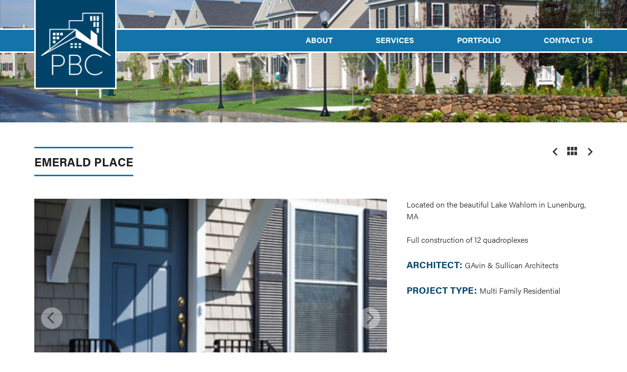

--- FILE ---
content_type: text/html; charset=UTF-8
request_url: http://www.performancebuilding.com/portfolio/emerald-place/
body_size: 5209
content:
<!DOCTYPE html>
<html lang="en-US">
<head>
<meta charset="UTF-8">
<meta name="viewport" content="width=device-width, initial-scale=1">
<link rel="profile" href="http://gmpg.org/xfn/11">
<link rel="pingback" href="http://www.performancebuilding.com/xmlrpc.php">

<!-- Load jQuery -->
<script src="https://ajax.googleapis.com/ajax/libs/jquery/2.1.4/jquery.min.js"></script>

<script src="https://use.typekit.net/vrh2uti.js"></script>
<script>try{Typekit.load({ async: true });}catch(e){}</script>


<title>Emerald Place &#8211; Performance Building</title>
<meta name='robots' content='max-image-preview:large' />
<link rel="alternate" type="application/rss+xml" title="Performance Building &raquo; Feed" href="http://www.performancebuilding.com/feed/" />
<link rel="alternate" type="application/rss+xml" title="Performance Building &raquo; Comments Feed" href="http://www.performancebuilding.com/comments/feed/" />
<script type="text/javascript">
window._wpemojiSettings = {"baseUrl":"https:\/\/s.w.org\/images\/core\/emoji\/14.0.0\/72x72\/","ext":".png","svgUrl":"https:\/\/s.w.org\/images\/core\/emoji\/14.0.0\/svg\/","svgExt":".svg","source":{"concatemoji":"http:\/\/www.performancebuilding.com\/wp-includes\/js\/wp-emoji-release.min.js?ver=6.1.9"}};
/*! This file is auto-generated */
!function(e,a,t){var n,r,o,i=a.createElement("canvas"),p=i.getContext&&i.getContext("2d");function s(e,t){var a=String.fromCharCode,e=(p.clearRect(0,0,i.width,i.height),p.fillText(a.apply(this,e),0,0),i.toDataURL());return p.clearRect(0,0,i.width,i.height),p.fillText(a.apply(this,t),0,0),e===i.toDataURL()}function c(e){var t=a.createElement("script");t.src=e,t.defer=t.type="text/javascript",a.getElementsByTagName("head")[0].appendChild(t)}for(o=Array("flag","emoji"),t.supports={everything:!0,everythingExceptFlag:!0},r=0;r<o.length;r++)t.supports[o[r]]=function(e){if(p&&p.fillText)switch(p.textBaseline="top",p.font="600 32px Arial",e){case"flag":return s([127987,65039,8205,9895,65039],[127987,65039,8203,9895,65039])?!1:!s([55356,56826,55356,56819],[55356,56826,8203,55356,56819])&&!s([55356,57332,56128,56423,56128,56418,56128,56421,56128,56430,56128,56423,56128,56447],[55356,57332,8203,56128,56423,8203,56128,56418,8203,56128,56421,8203,56128,56430,8203,56128,56423,8203,56128,56447]);case"emoji":return!s([129777,127995,8205,129778,127999],[129777,127995,8203,129778,127999])}return!1}(o[r]),t.supports.everything=t.supports.everything&&t.supports[o[r]],"flag"!==o[r]&&(t.supports.everythingExceptFlag=t.supports.everythingExceptFlag&&t.supports[o[r]]);t.supports.everythingExceptFlag=t.supports.everythingExceptFlag&&!t.supports.flag,t.DOMReady=!1,t.readyCallback=function(){t.DOMReady=!0},t.supports.everything||(n=function(){t.readyCallback()},a.addEventListener?(a.addEventListener("DOMContentLoaded",n,!1),e.addEventListener("load",n,!1)):(e.attachEvent("onload",n),a.attachEvent("onreadystatechange",function(){"complete"===a.readyState&&t.readyCallback()})),(e=t.source||{}).concatemoji?c(e.concatemoji):e.wpemoji&&e.twemoji&&(c(e.twemoji),c(e.wpemoji)))}(window,document,window._wpemojiSettings);
</script>
<style type="text/css">
img.wp-smiley,
img.emoji {
	display: inline !important;
	border: none !important;
	box-shadow: none !important;
	height: 1em !important;
	width: 1em !important;
	margin: 0 0.07em !important;
	vertical-align: -0.1em !important;
	background: none !important;
	padding: 0 !important;
}
</style>
	<link rel='stylesheet' id='wp-block-library-css' href='http://www.performancebuilding.com/wp-includes/css/dist/block-library/style.min.css?ver=6.1.9' type='text/css' media='all' />
<link rel='stylesheet' id='classic-theme-styles-css' href='http://www.performancebuilding.com/wp-includes/css/classic-themes.min.css?ver=1' type='text/css' media='all' />
<style id='global-styles-inline-css' type='text/css'>
body{--wp--preset--color--black: #000000;--wp--preset--color--cyan-bluish-gray: #abb8c3;--wp--preset--color--white: #ffffff;--wp--preset--color--pale-pink: #f78da7;--wp--preset--color--vivid-red: #cf2e2e;--wp--preset--color--luminous-vivid-orange: #ff6900;--wp--preset--color--luminous-vivid-amber: #fcb900;--wp--preset--color--light-green-cyan: #7bdcb5;--wp--preset--color--vivid-green-cyan: #00d084;--wp--preset--color--pale-cyan-blue: #8ed1fc;--wp--preset--color--vivid-cyan-blue: #0693e3;--wp--preset--color--vivid-purple: #9b51e0;--wp--preset--gradient--vivid-cyan-blue-to-vivid-purple: linear-gradient(135deg,rgba(6,147,227,1) 0%,rgb(155,81,224) 100%);--wp--preset--gradient--light-green-cyan-to-vivid-green-cyan: linear-gradient(135deg,rgb(122,220,180) 0%,rgb(0,208,130) 100%);--wp--preset--gradient--luminous-vivid-amber-to-luminous-vivid-orange: linear-gradient(135deg,rgba(252,185,0,1) 0%,rgba(255,105,0,1) 100%);--wp--preset--gradient--luminous-vivid-orange-to-vivid-red: linear-gradient(135deg,rgba(255,105,0,1) 0%,rgb(207,46,46) 100%);--wp--preset--gradient--very-light-gray-to-cyan-bluish-gray: linear-gradient(135deg,rgb(238,238,238) 0%,rgb(169,184,195) 100%);--wp--preset--gradient--cool-to-warm-spectrum: linear-gradient(135deg,rgb(74,234,220) 0%,rgb(151,120,209) 20%,rgb(207,42,186) 40%,rgb(238,44,130) 60%,rgb(251,105,98) 80%,rgb(254,248,76) 100%);--wp--preset--gradient--blush-light-purple: linear-gradient(135deg,rgb(255,206,236) 0%,rgb(152,150,240) 100%);--wp--preset--gradient--blush-bordeaux: linear-gradient(135deg,rgb(254,205,165) 0%,rgb(254,45,45) 50%,rgb(107,0,62) 100%);--wp--preset--gradient--luminous-dusk: linear-gradient(135deg,rgb(255,203,112) 0%,rgb(199,81,192) 50%,rgb(65,88,208) 100%);--wp--preset--gradient--pale-ocean: linear-gradient(135deg,rgb(255,245,203) 0%,rgb(182,227,212) 50%,rgb(51,167,181) 100%);--wp--preset--gradient--electric-grass: linear-gradient(135deg,rgb(202,248,128) 0%,rgb(113,206,126) 100%);--wp--preset--gradient--midnight: linear-gradient(135deg,rgb(2,3,129) 0%,rgb(40,116,252) 100%);--wp--preset--duotone--dark-grayscale: url('#wp-duotone-dark-grayscale');--wp--preset--duotone--grayscale: url('#wp-duotone-grayscale');--wp--preset--duotone--purple-yellow: url('#wp-duotone-purple-yellow');--wp--preset--duotone--blue-red: url('#wp-duotone-blue-red');--wp--preset--duotone--midnight: url('#wp-duotone-midnight');--wp--preset--duotone--magenta-yellow: url('#wp-duotone-magenta-yellow');--wp--preset--duotone--purple-green: url('#wp-duotone-purple-green');--wp--preset--duotone--blue-orange: url('#wp-duotone-blue-orange');--wp--preset--font-size--small: 13px;--wp--preset--font-size--medium: 20px;--wp--preset--font-size--large: 36px;--wp--preset--font-size--x-large: 42px;--wp--preset--spacing--20: 0.44rem;--wp--preset--spacing--30: 0.67rem;--wp--preset--spacing--40: 1rem;--wp--preset--spacing--50: 1.5rem;--wp--preset--spacing--60: 2.25rem;--wp--preset--spacing--70: 3.38rem;--wp--preset--spacing--80: 5.06rem;}:where(.is-layout-flex){gap: 0.5em;}body .is-layout-flow > .alignleft{float: left;margin-inline-start: 0;margin-inline-end: 2em;}body .is-layout-flow > .alignright{float: right;margin-inline-start: 2em;margin-inline-end: 0;}body .is-layout-flow > .aligncenter{margin-left: auto !important;margin-right: auto !important;}body .is-layout-constrained > .alignleft{float: left;margin-inline-start: 0;margin-inline-end: 2em;}body .is-layout-constrained > .alignright{float: right;margin-inline-start: 2em;margin-inline-end: 0;}body .is-layout-constrained > .aligncenter{margin-left: auto !important;margin-right: auto !important;}body .is-layout-constrained > :where(:not(.alignleft):not(.alignright):not(.alignfull)){max-width: var(--wp--style--global--content-size);margin-left: auto !important;margin-right: auto !important;}body .is-layout-constrained > .alignwide{max-width: var(--wp--style--global--wide-size);}body .is-layout-flex{display: flex;}body .is-layout-flex{flex-wrap: wrap;align-items: center;}body .is-layout-flex > *{margin: 0;}:where(.wp-block-columns.is-layout-flex){gap: 2em;}.has-black-color{color: var(--wp--preset--color--black) !important;}.has-cyan-bluish-gray-color{color: var(--wp--preset--color--cyan-bluish-gray) !important;}.has-white-color{color: var(--wp--preset--color--white) !important;}.has-pale-pink-color{color: var(--wp--preset--color--pale-pink) !important;}.has-vivid-red-color{color: var(--wp--preset--color--vivid-red) !important;}.has-luminous-vivid-orange-color{color: var(--wp--preset--color--luminous-vivid-orange) !important;}.has-luminous-vivid-amber-color{color: var(--wp--preset--color--luminous-vivid-amber) !important;}.has-light-green-cyan-color{color: var(--wp--preset--color--light-green-cyan) !important;}.has-vivid-green-cyan-color{color: var(--wp--preset--color--vivid-green-cyan) !important;}.has-pale-cyan-blue-color{color: var(--wp--preset--color--pale-cyan-blue) !important;}.has-vivid-cyan-blue-color{color: var(--wp--preset--color--vivid-cyan-blue) !important;}.has-vivid-purple-color{color: var(--wp--preset--color--vivid-purple) !important;}.has-black-background-color{background-color: var(--wp--preset--color--black) !important;}.has-cyan-bluish-gray-background-color{background-color: var(--wp--preset--color--cyan-bluish-gray) !important;}.has-white-background-color{background-color: var(--wp--preset--color--white) !important;}.has-pale-pink-background-color{background-color: var(--wp--preset--color--pale-pink) !important;}.has-vivid-red-background-color{background-color: var(--wp--preset--color--vivid-red) !important;}.has-luminous-vivid-orange-background-color{background-color: var(--wp--preset--color--luminous-vivid-orange) !important;}.has-luminous-vivid-amber-background-color{background-color: var(--wp--preset--color--luminous-vivid-amber) !important;}.has-light-green-cyan-background-color{background-color: var(--wp--preset--color--light-green-cyan) !important;}.has-vivid-green-cyan-background-color{background-color: var(--wp--preset--color--vivid-green-cyan) !important;}.has-pale-cyan-blue-background-color{background-color: var(--wp--preset--color--pale-cyan-blue) !important;}.has-vivid-cyan-blue-background-color{background-color: var(--wp--preset--color--vivid-cyan-blue) !important;}.has-vivid-purple-background-color{background-color: var(--wp--preset--color--vivid-purple) !important;}.has-black-border-color{border-color: var(--wp--preset--color--black) !important;}.has-cyan-bluish-gray-border-color{border-color: var(--wp--preset--color--cyan-bluish-gray) !important;}.has-white-border-color{border-color: var(--wp--preset--color--white) !important;}.has-pale-pink-border-color{border-color: var(--wp--preset--color--pale-pink) !important;}.has-vivid-red-border-color{border-color: var(--wp--preset--color--vivid-red) !important;}.has-luminous-vivid-orange-border-color{border-color: var(--wp--preset--color--luminous-vivid-orange) !important;}.has-luminous-vivid-amber-border-color{border-color: var(--wp--preset--color--luminous-vivid-amber) !important;}.has-light-green-cyan-border-color{border-color: var(--wp--preset--color--light-green-cyan) !important;}.has-vivid-green-cyan-border-color{border-color: var(--wp--preset--color--vivid-green-cyan) !important;}.has-pale-cyan-blue-border-color{border-color: var(--wp--preset--color--pale-cyan-blue) !important;}.has-vivid-cyan-blue-border-color{border-color: var(--wp--preset--color--vivid-cyan-blue) !important;}.has-vivid-purple-border-color{border-color: var(--wp--preset--color--vivid-purple) !important;}.has-vivid-cyan-blue-to-vivid-purple-gradient-background{background: var(--wp--preset--gradient--vivid-cyan-blue-to-vivid-purple) !important;}.has-light-green-cyan-to-vivid-green-cyan-gradient-background{background: var(--wp--preset--gradient--light-green-cyan-to-vivid-green-cyan) !important;}.has-luminous-vivid-amber-to-luminous-vivid-orange-gradient-background{background: var(--wp--preset--gradient--luminous-vivid-amber-to-luminous-vivid-orange) !important;}.has-luminous-vivid-orange-to-vivid-red-gradient-background{background: var(--wp--preset--gradient--luminous-vivid-orange-to-vivid-red) !important;}.has-very-light-gray-to-cyan-bluish-gray-gradient-background{background: var(--wp--preset--gradient--very-light-gray-to-cyan-bluish-gray) !important;}.has-cool-to-warm-spectrum-gradient-background{background: var(--wp--preset--gradient--cool-to-warm-spectrum) !important;}.has-blush-light-purple-gradient-background{background: var(--wp--preset--gradient--blush-light-purple) !important;}.has-blush-bordeaux-gradient-background{background: var(--wp--preset--gradient--blush-bordeaux) !important;}.has-luminous-dusk-gradient-background{background: var(--wp--preset--gradient--luminous-dusk) !important;}.has-pale-ocean-gradient-background{background: var(--wp--preset--gradient--pale-ocean) !important;}.has-electric-grass-gradient-background{background: var(--wp--preset--gradient--electric-grass) !important;}.has-midnight-gradient-background{background: var(--wp--preset--gradient--midnight) !important;}.has-small-font-size{font-size: var(--wp--preset--font-size--small) !important;}.has-medium-font-size{font-size: var(--wp--preset--font-size--medium) !important;}.has-large-font-size{font-size: var(--wp--preset--font-size--large) !important;}.has-x-large-font-size{font-size: var(--wp--preset--font-size--x-large) !important;}
.wp-block-navigation a:where(:not(.wp-element-button)){color: inherit;}
:where(.wp-block-columns.is-layout-flex){gap: 2em;}
.wp-block-pullquote{font-size: 1.5em;line-height: 1.6;}
</style>
<link rel='stylesheet' id='unionconstruction-style-css' href='http://www.performancebuilding.com/wp-content/themes/unionconstructionrevised/style.css?ver=6.1.9' type='text/css' media='all' />
<link rel='stylesheet' id='site-styles-css' href='http://www.performancebuilding.com/wp-content/themes/unionconstructionrevised/css/screen.css?ver=1.0' type='text/css' media='all' />
<script type='text/javascript' src='http://www.performancebuilding.com/wp-content/themes/unionconstructionrevised/js/fancybox/jquery.fancybox.pack.js?ver=1.0' id='fancybox-js'></script>
<script type='text/javascript' src='http://www.performancebuilding.com/wp-content/themes/unionconstructionrevised/js/swiperslider/swiper.min.js?ver=1.0' id='swiperslider-js'></script>
<script type='text/javascript' src='http://www.performancebuilding.com/wp-content/themes/unionconstructionrevised/js/slippry.min.js?ver=1.0' id='bx-js'></script>
<script type='text/javascript' src='http://www.performancebuilding.com/wp-content/themes/unionconstructionrevised/js/site.js?ver=1.0' id='sitejs-js'></script>
<link rel="https://api.w.org/" href="http://www.performancebuilding.com/wp-json/" /><link rel="EditURI" type="application/rsd+xml" title="RSD" href="http://www.performancebuilding.com/xmlrpc.php?rsd" />
<link rel="wlwmanifest" type="application/wlwmanifest+xml" href="http://www.performancebuilding.com/wp-includes/wlwmanifest.xml" />
<meta name="generator" content="WordPress 6.1.9" />
<link rel="canonical" href="http://www.performancebuilding.com/portfolio/emerald-place/" />
<link rel='shortlink' href='http://www.performancebuilding.com/?p=932' />
<link rel="alternate" type="application/json+oembed" href="http://www.performancebuilding.com/wp-json/oembed/1.0/embed?url=http%3A%2F%2Fwww.performancebuilding.com%2Fportfolio%2Femerald-place%2F" />
<link rel="alternate" type="text/xml+oembed" href="http://www.performancebuilding.com/wp-json/oembed/1.0/embed?url=http%3A%2F%2Fwww.performancebuilding.com%2Fportfolio%2Femerald-place%2F&#038;format=xml" />
</head>

<body class="portfolio-template-default single single-portfolio postid-932">
<div id="page" class="hfeed site">
	<a class="skip-link screen-reader-text" href="#content">Skip to content</a>

	<header id="masthead" class="site-header" role="banner" style="background-image:url('http://www.performancebuilding.com/wp-content/uploads/2019/04/rixon1.jpg');">

	<div id="mobile-menu-wrap">
		<div class="inner">
			<div id="close-menu">
				<span></span>
			</div>
			<div class="menu-main-menu-container"><ul id="primary-menu" class="menu"><li id="menu-item-891" class="menu-item menu-item-type-post_type menu-item-object-page menu-item-891"><a href="http://www.performancebuilding.com/about/">About</a></li>
<li id="menu-item-892" class="menu-item menu-item-type-post_type menu-item-object-page menu-item-892"><a href="http://www.performancebuilding.com/services/">Services</a></li>
<li id="menu-item-890" class="menu-item menu-item-type-post_type menu-item-object-page menu-item-890"><a href="http://www.performancebuilding.com/portfolio/">Portfolio</a></li>
<li id="menu-item-893" class="menu-item menu-item-type-post_type menu-item-object-page menu-item-893"><a href="http://www.performancebuilding.com/contact-us/">Contact Us</a></li>
</ul></div>		</div>
	</div>
		
		<div class="header-stripe"></div>

		<div class="wrapper">
			<div class="grid header-grid">
				<div class="grid__item desk--one-third lap--one-third">
					<div class="site-branding">
							<h1>
								<a href="http://www.performancebuilding.com/" rel="home">
									<div class="main-logo">
										<img src="http://www.performancebuilding.com/wp-content/uploads/2018/07/performancelogo_transparent-1.png" alt="">
									</div>
								</a>
							</h1>	
					</div><!-- .site-branding -->	
				</div>
				<div class="grid__item desk--two-thirds lap--two-thirds hide-mobile">
					<nav id="site-navigation" class="main-navigation" role="navigation">						
						<div class="menu-main-menu-container"><ul id="primary-menu" class="menu"><li class="menu-item menu-item-type-post_type menu-item-object-page menu-item-891"><a href="http://www.performancebuilding.com/about/">About</a></li>
<li class="menu-item menu-item-type-post_type menu-item-object-page menu-item-892"><a href="http://www.performancebuilding.com/services/">Services</a></li>
<li class="menu-item menu-item-type-post_type menu-item-object-page menu-item-890"><a href="http://www.performancebuilding.com/portfolio/">Portfolio</a></li>
<li class="menu-item menu-item-type-post_type menu-item-object-page menu-item-893"><a href="http://www.performancebuilding.com/contact-us/">Contact Us</a></li>
</ul></div>					</nav><!-- #site-navigation -->
				</div>
				<div id="menu-launch" class="grid__item one-whole menu-launch-wrapper show-mobile">
					<span>MENU</span>
				</div>
			</div>
		</div>
	
	</header><!-- #masthead -->

	<div id="content" class="site-content">


<div class="wrapper">
  <div class="grid--full">

    <div class="grid__item one-whole">
      <header class="entry-header">
        <h1 class="entry-title">Emerald Place</h1>        <div class="project-controls">
          
	<nav class="navigation post-navigation" aria-label="Post navigation">
		<h2 class="screen-reader-text">Post navigation</h2>
		<div class="nav-links"><div class="nav-previous"><a href="http://www.performancebuilding.com/portfolio/brookley-condo-project/" rel="prev"><</a></div><div class="nav-next"><a href="http://www.performancebuilding.com/portfolio/maverick-street-condominiums/" rel="next">></a></div></div>
	</nav>          <a href="/portfolio/" class="project-grid"></a>
        </div>
      </header><!-- .entry-header -->      
    </div>
    
    <div class="grid__item desk--two-thirds lap--two-thirds project-imgs">
      <div id="primary" class="content-area">
        <main id="main" class="site-main" role="main">
        
        <ul id="thumbnails">

        <li style="background-image:url('http://www.performancebuilding.com/wp-content/uploads/2019/04/rixon5.jpg');">
          <img src="http://www.performancebuilding.com/wp-content/uploads/2018/07/large_blank.png" />
        </li>  


        <li style="background-image:url('http://www.performancebuilding.com/wp-content/uploads/2019/04/rixon4.jpg');">
          <img src="http://www.performancebuilding.com/wp-content/uploads/2018/07/large_blank.png" />
        </li>  


        <li style="background-image:url('http://www.performancebuilding.com/wp-content/uploads/2019/04/rixon2thumb.jpg');">
          <img src="http://www.performancebuilding.com/wp-content/uploads/2018/07/large_blank.png" />
        </li>  


        <li style="background-image:url('http://www.performancebuilding.com/wp-content/uploads/2019/04/garden7.jpg');">
          <img src="http://www.performancebuilding.com/wp-content/uploads/2018/07/large_blank.png" />
        </li>  


        <li style="background-image:url('http://www.performancebuilding.com/wp-content/uploads/2019/04/garden4.jpg');">
          <img src="http://www.performancebuilding.com/wp-content/uploads/2018/07/large_blank.png" />
        </li>  


        <li style="background-image:url('http://www.performancebuilding.com/wp-content/uploads/2019/04/garden3.jpg');">
          <img src="http://www.performancebuilding.com/wp-content/uploads/2018/07/large_blank.png" />
        </li>  


        <li style="background-image:url('http://www.performancebuilding.com/wp-content/uploads/2019/04/garden2.jpg');">
          <img src="http://www.performancebuilding.com/wp-content/uploads/2018/07/large_blank.png" />
        </li>  


        <li style="background-image:url('http://www.performancebuilding.com/wp-content/uploads/2019/04/rixon17.jpg');">
          <img src="http://www.performancebuilding.com/wp-content/uploads/2018/07/large_blank.png" />
        </li>  


        <li style="background-image:url('http://www.performancebuilding.com/wp-content/uploads/2019/04/garden1.jpg');">
          <img src="http://www.performancebuilding.com/wp-content/uploads/2018/07/large_blank.png" />
        </li>  


        <li style="background-image:url('http://www.performancebuilding.com/wp-content/uploads/2019/04/rixon14.jpg');">
          <img src="http://www.performancebuilding.com/wp-content/uploads/2018/07/large_blank.png" />
        </li>  


        <li style="background-image:url('http://www.performancebuilding.com/wp-content/uploads/2019/04/rixon13.jpg');">
          <img src="http://www.performancebuilding.com/wp-content/uploads/2018/07/large_blank.png" />
        </li>  

        
 </ul>

        <div class="thumb-box">
        <ul class="thumbs">
        <li>
        <a data-slide="1" href="#1" style="background-image:url('http://www.performancebuilding.com/wp-content/uploads/2019/04/rixon5.jpg');">
          <img src="http://www.performancebuilding.com/wp-content/uploads/2018/07/small_blank.png" />
        </a>
        </li>
        <li>
        <a data-slide="2" href="#2" style="background-image:url('http://www.performancebuilding.com/wp-content/uploads/2019/04/rixon4.jpg');">
          <img src="http://www.performancebuilding.com/wp-content/uploads/2018/07/small_blank.png" />
        </a>
        </li>
        <li>
        <a data-slide="3" href="#3" style="background-image:url('http://www.performancebuilding.com/wp-content/uploads/2019/04/rixon2thumb.jpg');">
          <img src="http://www.performancebuilding.com/wp-content/uploads/2018/07/small_blank.png" />
        </a>
        </li>
        <li>
        <a data-slide="4" href="#4" style="background-image:url('http://www.performancebuilding.com/wp-content/uploads/2019/04/garden7.jpg');">
          <img src="http://www.performancebuilding.com/wp-content/uploads/2018/07/small_blank.png" />
        </a>
        </li>
        <li>
        <a data-slide="5" href="#5" style="background-image:url('http://www.performancebuilding.com/wp-content/uploads/2019/04/garden4.jpg');">
          <img src="http://www.performancebuilding.com/wp-content/uploads/2018/07/small_blank.png" />
        </a>
        </li>
        <li>
        <a data-slide="6" href="#6" style="background-image:url('http://www.performancebuilding.com/wp-content/uploads/2019/04/garden3.jpg');">
          <img src="http://www.performancebuilding.com/wp-content/uploads/2018/07/small_blank.png" />
        </a>
        </li>
        <li>
        <a data-slide="7" href="#7" style="background-image:url('http://www.performancebuilding.com/wp-content/uploads/2019/04/garden2.jpg');">
          <img src="http://www.performancebuilding.com/wp-content/uploads/2018/07/small_blank.png" />
        </a>
        </li>
        <li>
        <a data-slide="8" href="#8" style="background-image:url('http://www.performancebuilding.com/wp-content/uploads/2019/04/rixon17.jpg');">
          <img src="http://www.performancebuilding.com/wp-content/uploads/2018/07/small_blank.png" />
        </a>
        </li>
        <li>
        <a data-slide="9" href="#9" style="background-image:url('http://www.performancebuilding.com/wp-content/uploads/2019/04/garden1.jpg');">
          <img src="http://www.performancebuilding.com/wp-content/uploads/2018/07/small_blank.png" />
        </a>
        </li>
        <li>
        <a data-slide="10" href="#10" style="background-image:url('http://www.performancebuilding.com/wp-content/uploads/2019/04/rixon14.jpg');">
          <img src="http://www.performancebuilding.com/wp-content/uploads/2018/07/small_blank.png" />
        </a>
        </li>
        <li>
        <a data-slide="11" href="#11" style="background-image:url('http://www.performancebuilding.com/wp-content/uploads/2019/04/rixon13.jpg');">
          <img src="http://www.performancebuilding.com/wp-content/uploads/2018/07/small_blank.png" />
        </a>
        </li>
          
        </ul>
        </div>        

        </main><!-- #main -->
      </div><!-- #primary -->
    </div>

    <div class="grid__item desk--one-third lap--one-third project-text">
              <p>Located on the beautiful Lake Wahlom in Lunenburg, MA</p>
<p>Full construction of 12 quadroplexes</p>
            <div class="project-details">
                  <p><span>ARCHITECT: </span>GAvin & Sullican Architects</p>
                  
                  <p><span>Project Type: </span>Multi Family Residential</p>
                         
      </div>
    </div>
  
  </div>
</div>


	</div><!-- #content -->

	<footer id="colophon" class="site-footer" role="contentinfo">
		<div class="site-info">
			<div class="wrapper">
        <div class="grid">
          <div class="grid__item desk--one-half lap--one-half footer-left">
            © 2018 Performance Building Company, Inc.
          </div>
          <div class="grid__item desk--one-half lap--one-half footer-right">
            <a href="http://www.performancebuilding.com/contact-us/">Contact Us</a>
          </div>
        </div>   
      </div>
		</div><!-- .site-info -->
	</footer><!-- #colophon -->

</div><!-- #page -->

<script type='text/javascript' src='http://www.performancebuilding.com/wp-content/themes/unionconstructionrevised/js/navigation.js?ver=20120206' id='unionconstruction-navigation-js'></script>
<script type='text/javascript' src='http://www.performancebuilding.com/wp-content/themes/unionconstructionrevised/js/skip-link-focus-fix.js?ver=20130115' id='unionconstruction-skip-link-focus-fix-js'></script>


<!-- <div id="media-banner">
</div> -->


</body>
</html>


--- FILE ---
content_type: text/css
request_url: http://www.performancebuilding.com/wp-content/themes/unionconstructionrevised/css/screen.css?ver=1.0
body_size: 12037
content:
@charset "UTF-8";
/*------------------------------------*\
    $CSSWIZARDRY-GRIDS
\*------------------------------------*/
/**
 * CONTENTS
 * INTRODUCTION.........How the grid system works.
 * VARIABLES............Your settings.
 * MIXINS...............Library mixins.
 * GRID SETUP...........Build the grid structure.
 * WIDTHS...............Build our responsive widths around our breakpoints.
 * PUSH.................Push classes.
 * PULL.................Pull classes.
 */
/*
http://csswizardry.com/csswizardry-grids/
*/
/*------------------------------------*\
    $INTRODUCTION
\*------------------------------------*/
/**
 * csswizardry grids provides you with widths to suit a number of breakpoints
 * designed around devices of a size you specify. Out of the box, csswizardry
 * grids caters to the following types of device:
 *
 * palm     --  palm-based devices, like phones and small tablets
 * lap      --  lap-based devices, like iPads or laptops
 * portable --  all of the above
 * desk     --  stationary devices, like desktop computers
 * regular  --  any/all types of device
 *
 * These namespaces are then used in the library to give you the ability to
 * manipulate your layouts based around them, for example:
 *
   <div class="grid__item  one-whole  lap--one-half  desk--one-third">
 *
 * This would give you a grid item which is 100% width unless it is on a lap
 * device, at which point it become 50% wide, or it is on a desktop device, at
 * which point it becomes 33.333% width.
 *
 * csswizardry grids also has push and pull classes which allow you to nudge
 * grid items left and right by a defined amount. These follow the same naming
 * convention as above, but are prepended by either `push--` or `pull--`, for
 * example:
 *
   `class="grid__item  one-half  push--one-half"`
 *
 * This would give you a grid item which is 50% width and pushed over to the
 * right by 50%.
 *
 * All classes in csswizardry grids follow this patten, so you should fairly
 * quickly be able to piece together any combinations you can imagine, for
 * example:
 *
   `class="grid__item  one-whole  lap--one-half  desk--one-third  push--desk--one-third"`
 *
   `class="grid__item  one-quarter  palm--one-half  push--palm--one-half"`
 *
   `class="grid__item  palm--one-third  desk--five-twelfths"`
 */
/*------------------------------------*\
    $VARIABLES
\*------------------------------------*/
/**
 * If you are building a non-responsive site but would still like to use
 * csswizardry-grids, set this to ‘false’:
 */
/**
 * Is this build mobile first? Setting to ‘true’ means that all grids will be
 * 100% width if you do not apply a more specific class to them.
 */
/**
 * Set the spacing between your grid items.
 */
/**
 * Would you like Sass’ silent classes, or regular CSS classes?
 */
/**
 * Would you like push and pull classes enabled?
 */
/**
 * Using `inline-block` means that the grid items need their whitespace removing
 * in order for them to work correctly. Set the following to true if you are
 * going to achieve this by manually removing/commenting out any whitespace in
 * your HTML yourself.
 *
 * Setting this to false invokes a hack which cannot always be guaranteed,
 * please see the following for more detail:
 *
 * github.com/csswizardry/csswizardry-grids/commit/744d4b23c9d2b77d605b5991e54a397df72e0688
 * github.com/csswizardry/inuit.css/issues/170#issuecomment-14859371
 */
/**
 * Define your breakpoints. The first value is the prefix that shall be used for
 * your classes (e.g. `.palm--one-half`), the second value is the media query
 * that the breakpoint fires at.
 */
/**
 * Define which namespaced breakpoints you would like to generate for each of
 * widths, push and pull. This is handy if you only need pull on, say, desk, or
 * you only need a new width breakpoint at mobile sizes. It allows you to only
 * compile as much CSS as you need. All are turned on by default, but you can
 * add and remove breakpoints at will.
 *
 * Push and pull shall only be used if `$push` and/or `$pull` and `$responsive`
 * have been set to ‘true’.
 */
/**
 * You do not need to edit anything from this line onward; csswizardry-grids is
 * good to go. Happy griddin’!
 */
/*------------------------------------*\
    $MIXINS
\*------------------------------------*/
/**
 * These mixins are for the library to use only, you should not need to modify
 * them at all.
 *
 * Enclose a block of code with a media query as named in `$breakpoints`.
 */
/**
 * Drop relative positioning into silent classes which can’t take advantage of
 * the `[class*="push--"]` and `[class*="pull--"]` selectors.
 */
/*------------------------------------*\
    $GRID SETUP
\*------------------------------------*/
/**
 * 1. Allow the grid system to be used on lists.
 * 2. Remove any margins and paddings that might affect the grid system.
 * 3. Apply a negative `margin-left` to negate the columns’ gutters.
 */
.grid {
  list-style: none;
  /* [1] */
  margin: 0;
  /* [2] */
  padding: 0;
  /* [2] */
  margin-left: -24px;
  /* [3] */
  letter-spacing: -0.31em;
}

/* Opera hack */
.opera:-o-prefocus,
.grid {
  word-spacing: -0.43em;
}

/**
 * 1. Cause columns to stack side-by-side.
 * 2. Space columns apart.
 * 3. Align columns to the tops of each other.
 * 4. Full-width unless told to behave otherwise.
 * 5. Required to combine fluid widths and fixed gutters.
 */
.grid__item {
  display: inline-block;
  /* [1] */
  padding-left: 24px;
  /* [2] */
  vertical-align: top;
  /* [3] */
  width: 100%;
  /* [4] */
  -webkit-box-sizing: border-box;
  /* [5] */
  -moz-box-sizing: border-box;
  /* [5] */
  box-sizing: border-box;
  /* [5] */
  letter-spacing: normal;
  word-spacing: normal;
}

/**
 * Reversed grids allow you to structure your source in the opposite order to
 * how your rendered layout will appear. Extends `.grid`.
 */
.grid--rev {
  direction: rtl;
  text-align: left;
}
.grid--rev > .grid__item {
  direction: ltr;
  text-align: left;
}

/**
 * Gutterless grids have all the properties of regular grids, minus any spacing.
 * Extends `.grid`.
 */
.grid--full {
  margin-left: 0;
}
.grid--full > .grid__item {
  padding-left: 0;
  float: left;
}

/**
 * Align the entire grid to the right. Extends `.grid`.
 */
.grid--right {
  text-align: right;
}
.grid--right > .grid__item {
  text-align: left;
}

/**
 * Centered grids align grid items centrally without needing to use push or pull
 * classes. Extends `.grid`.
 */
.grid--center {
  text-align: center;
}
.grid--center > .grid__item {
  text-align: left;
}

/**
 * Align grid cells vertically (`.grid--middle` or `.grid--bottom`). Extends
 * `.grid`.
 */
.grid--middle > .grid__item {
  vertical-align: middle;
}

.grid--bottom > .grid__item {
  vertical-align: bottom;
}

/**
 * Create grids with narrower gutters. Extends `.grid`.
 */
.grid--narrow {
  margin-left: -12px;
}
.grid--narrow > .grid__item {
  padding-left: 12px;
}

/**
 * Create grids with wider gutters. Extends `.grid`.
 */
.grid--wide {
  margin-left: -48px;
}
.grid--wide > .grid__item {
  padding-left: 48px;
}

/*------------------------------------*\
    $WIDTHS
\*------------------------------------*/
/**
 * Create our width classes, prefixed by the specified namespace.
 */
/**
 * Our regular, non-responsive width classes.
 */
/**
 * Whole
 */
.one-whole {
  width: 100%;
}

/**
 * Halves
 */
.one-half, .two-quarters, .three-sixths, .four-eighths, .five-tenths, .six-twelfths {
  width: 50%;
}

/**
 * Thirds
 */
.one-third, .two-sixths, .four-twelfths {
  width: 33.333%;
}

.two-thirds, .four-sixths, .eight-twelfths {
  width: 66.666%;
}

/**
 * Quarters
 */
.one-quarter, .two-eighths, .three-twelfths {
  width: 25%;
}

.three-quarters, .six-eighths, .nine-twelfths {
  width: 75%;
}

/**
 * Fifths
 */
.one-fifth, .two-tenths {
  width: 20%;
}

.two-fifths, .four-tenths {
  width: 40%;
}

.three-fifths, .six-tenths {
  width: 60%;
}

.four-fifths, .eight-tenths {
  width: 80%;
}

/**
 * Sixths
 */
.one-sixth, .two-twelfths {
  width: 16.666%;
}

.five-sixths, .ten-twelfths {
  width: 83.333%;
}

/**
 * Eighths
 */
.one-eighth {
  width: 12.5%;
}

.three-eighths {
  width: 37.5%;
}

.five-eighths {
  width: 62.5%;
}

.seven-eighths {
  width: 87.5%;
}

/**
 * Tenths
 */
.one-tenth {
  width: 10%;
}

.three-tenths {
  width: 30%;
}

.seven-tenths {
  width: 70%;
}

.nine-tenths {
  width: 90%;
}

/**
 * Twelfths
 */
.one-twelfth {
  width: 8.333%;
}

.five-twelfths {
  width: 41.666%;
}

.seven-twelfths {
  width: 58.333%;
}

.eleven-twelfths {
  width: 91.666%;
}

/**
 * Our responsive classes, if we have enabled them.
 */
@media only screen and (max-width: 680px) {
  /**
   * Whole
   */
  .palm--one-whole {
    width: 100%;
  }

  /**
   * Halves
   */
  .palm--one-half, .palm--two-quarters, .palm--three-sixths, .palm--four-eighths, .palm--five-tenths, .palm--six-twelfths {
    width: 50%;
  }

  /**
   * Thirds
   */
  .palm--one-third, .palm--two-sixths, .palm--four-twelfths {
    width: 33.333%;
  }

  .palm--two-thirds, .palm--four-sixths, .palm--eight-twelfths {
    width: 66.666%;
  }

  /**
   * Quarters
   */
  .palm--one-quarter, .palm--two-eighths, .palm--three-twelfths {
    width: 25%;
  }

  .palm--three-quarters, .palm--six-eighths, .palm--nine-twelfths {
    width: 75%;
  }

  /**
   * Fifths
   */
  .palm--one-fifth, .palm--two-tenths {
    width: 20%;
  }

  .palm--two-fifths, .palm--four-tenths {
    width: 40%;
  }

  .palm--three-fifths, .palm--six-tenths {
    width: 60%;
  }

  .palm--four-fifths, .palm--eight-tenths {
    width: 80%;
  }

  /**
   * Sixths
   */
  .palm--one-sixth, .palm--two-twelfths {
    width: 16.666%;
  }

  .palm--five-sixths, .palm--ten-twelfths {
    width: 83.333%;
  }

  /**
   * Eighths
   */
  .palm--one-eighth {
    width: 12.5%;
  }

  .palm--three-eighths {
    width: 37.5%;
  }

  .palm--five-eighths {
    width: 62.5%;
  }

  .palm--seven-eighths {
    width: 87.5%;
  }

  /**
   * Tenths
   */
  .palm--one-tenth {
    width: 10%;
  }

  .palm--three-tenths {
    width: 30%;
  }

  .palm--seven-tenths {
    width: 70%;
  }

  .palm--nine-tenths {
    width: 90%;
  }

  /**
   * Twelfths
   */
  .palm--one-twelfth {
    width: 8.333%;
  }

  .palm--five-twelfths {
    width: 41.666%;
  }

  .palm--seven-twelfths {
    width: 58.333%;
  }

  .palm--eleven-twelfths {
    width: 91.666%;
  }
}
@media only screen and (min-width: 681px) and (max-width: 1023px) {
  /**
   * Whole
   */
  .lap--one-whole {
    width: 100%;
  }

  /**
   * Halves
   */
  .lap--one-half, .lap--two-quarters, .lap--three-sixths, .lap--four-eighths, .lap--five-tenths, .lap--six-twelfths {
    width: 50%;
  }

  /**
   * Thirds
   */
  .lap--one-third, .lap--two-sixths, .lap--four-twelfths {
    width: 33.333%;
  }

  .lap--two-thirds, .lap--four-sixths, .lap--eight-twelfths {
    width: 66.666%;
  }

  /**
   * Quarters
   */
  .lap--one-quarter, .lap--two-eighths, .lap--three-twelfths {
    width: 25%;
  }

  .lap--three-quarters, .lap--six-eighths, .lap--nine-twelfths {
    width: 75%;
  }

  /**
   * Fifths
   */
  .lap--one-fifth, .lap--two-tenths {
    width: 20%;
  }

  .lap--two-fifths, .lap--four-tenths {
    width: 40%;
  }

  .lap--three-fifths, .lap--six-tenths {
    width: 60%;
  }

  .lap--four-fifths, .lap--eight-tenths {
    width: 80%;
  }

  /**
   * Sixths
   */
  .lap--one-sixth, .lap--two-twelfths {
    width: 16.666%;
  }

  .lap--five-sixths, .lap--ten-twelfths {
    width: 83.333%;
  }

  /**
   * Eighths
   */
  .lap--one-eighth {
    width: 12.5%;
  }

  .lap--three-eighths {
    width: 37.5%;
  }

  .lap--five-eighths {
    width: 62.5%;
  }

  .lap--seven-eighths {
    width: 87.5%;
  }

  /**
   * Tenths
   */
  .lap--one-tenth {
    width: 10%;
  }

  .lap--three-tenths {
    width: 30%;
  }

  .lap--seven-tenths {
    width: 70%;
  }

  .lap--nine-tenths {
    width: 90%;
  }

  /**
   * Twelfths
   */
  .lap--one-twelfth {
    width: 8.333%;
  }

  .lap--five-twelfths {
    width: 41.666%;
  }

  .lap--seven-twelfths {
    width: 58.333%;
  }

  .lap--eleven-twelfths {
    width: 91.666%;
  }
}
@media only screen and (max-width: 1023px) {
  /**
   * Whole
   */
  .portable--one-whole {
    width: 100%;
  }

  /**
   * Halves
   */
  .portable--one-half, .portable--two-quarters, .portable--three-sixths, .portable--four-eighths, .portable--five-tenths, .portable--six-twelfths {
    width: 50%;
  }

  /**
   * Thirds
   */
  .portable--one-third, .portable--two-sixths, .portable--four-twelfths {
    width: 33.333%;
  }

  .portable--two-thirds, .portable--four-sixths, .portable--eight-twelfths {
    width: 66.666%;
  }

  /**
   * Quarters
   */
  .portable--one-quarter, .portable--two-eighths, .portable--three-twelfths {
    width: 25%;
  }

  .portable--three-quarters, .portable--six-eighths, .portable--nine-twelfths {
    width: 75%;
  }

  /**
   * Fifths
   */
  .portable--one-fifth, .portable--two-tenths {
    width: 20%;
  }

  .portable--two-fifths, .portable--four-tenths {
    width: 40%;
  }

  .portable--three-fifths, .portable--six-tenths {
    width: 60%;
  }

  .portable--four-fifths, .portable--eight-tenths {
    width: 80%;
  }

  /**
   * Sixths
   */
  .portable--one-sixth, .portable--two-twelfths {
    width: 16.666%;
  }

  .portable--five-sixths, .portable--ten-twelfths {
    width: 83.333%;
  }

  /**
   * Eighths
   */
  .portable--one-eighth {
    width: 12.5%;
  }

  .portable--three-eighths {
    width: 37.5%;
  }

  .portable--five-eighths {
    width: 62.5%;
  }

  .portable--seven-eighths {
    width: 87.5%;
  }

  /**
   * Tenths
   */
  .portable--one-tenth {
    width: 10%;
  }

  .portable--three-tenths {
    width: 30%;
  }

  .portable--seven-tenths {
    width: 70%;
  }

  .portable--nine-tenths {
    width: 90%;
  }

  /**
   * Twelfths
   */
  .portable--one-twelfth {
    width: 8.333%;
  }

  .portable--five-twelfths {
    width: 41.666%;
  }

  .portable--seven-twelfths {
    width: 58.333%;
  }

  .portable--eleven-twelfths {
    width: 91.666%;
  }
}
@media only screen and (min-width: 1024px) {
  /**
   * Whole
   */
  .desk--one-whole {
    width: 100%;
  }

  /**
   * Halves
   */
  .desk--one-half, .desk--two-quarters, .desk--three-sixths, .desk--four-eighths, .desk--five-tenths, .desk--six-twelfths {
    width: 50%;
  }

  /**
   * Thirds
   */
  .desk--one-third, .desk--two-sixths, .desk--four-twelfths {
    width: 33.333%;
  }

  .desk--two-thirds, .desk--four-sixths, .desk--eight-twelfths {
    width: 66.666%;
  }

  /**
   * Quarters
   */
  .desk--one-quarter, .desk--two-eighths, .desk--three-twelfths {
    width: 25%;
  }

  .desk--three-quarters, .desk--six-eighths, .desk--nine-twelfths {
    width: 75%;
  }

  /**
   * Fifths
   */
  .desk--one-fifth, .desk--two-tenths {
    width: 20%;
  }

  .desk--two-fifths, .desk--four-tenths {
    width: 40%;
  }

  .desk--three-fifths, .desk--six-tenths {
    width: 60%;
  }

  .desk--four-fifths, .desk--eight-tenths {
    width: 80%;
  }

  /**
   * Sixths
   */
  .desk--one-sixth, .desk--two-twelfths {
    width: 16.666%;
  }

  .desk--five-sixths, .desk--ten-twelfths {
    width: 83.333%;
  }

  /**
   * Eighths
   */
  .desk--one-eighth {
    width: 12.5%;
  }

  .desk--three-eighths {
    width: 37.5%;
  }

  .desk--five-eighths {
    width: 62.5%;
  }

  .desk--seven-eighths {
    width: 87.5%;
  }

  /**
   * Tenths
   */
  .desk--one-tenth {
    width: 10%;
  }

  .desk--three-tenths {
    width: 30%;
  }

  .desk--seven-tenths {
    width: 70%;
  }

  .desk--nine-tenths {
    width: 90%;
  }

  /**
   * Twelfths
   */
  .desk--one-twelfth {
    width: 8.333%;
  }

  .desk--five-twelfths {
    width: 41.666%;
  }

  .desk--seven-twelfths {
    width: 58.333%;
  }

  .desk--eleven-twelfths {
    width: 91.666%;
  }
}
/*------------------------------------*\
    $PUSH
\*------------------------------------*/
/**
 * Push classes, to move grid items over to the right by certain amounts.
 */
/*------------------------------------*\
    $PULL
\*------------------------------------*/
/**
 * Pull classes, to move grid items back to the left by certain amounts.
 */
.wrapper {
  max-width: 1180px;
  margin: 0 auto;
  padding: 0 20px;
}

p.demo-block {
  background-color: #f43059;
  color: #fff;
  padding: 18px;
}

#media-banner {
  position: fixed;
  bottom: 0;
  left: 0;
  height: 20px;
  width: 100%;
}
@media only screen and (max-width: 680px) {
  #media-banner {
    background: yellow;
  }
}
@media only screen and (min-width: 681px) and (max-width: 1023px) {
  #media-banner {
    background: purple;
  }
}
@media only screen and (min-width: 1024px) {
  #media-banner {
    background: blue;
  }
}

/*--------------------------------------------------------------
# Variables
--------------------------------------------------------------*/
/*--------------------------------------------------------------
# Common Mixins
--------------------------------------------------------------*/
/* Transitions */
/*USAGE
a {
  color: gray;
  @include transition(color .3s ease);
  &:hover {
    color: black;
  }
}*/
/* Prefixer */
/*USAGE
.element {
  @include prefix((transform: translate(-50%, -50%)), webkit ms);
}

.other-element {
  @include prefix((
    column-count: 3,
    column-gap: 1em,
    column-rule: 1px solid silver,
    column-width: 20em
  )), webkit moz);
}*/
/*--------------------------------------------------------------
# Project Mixins
--------------------------------------------------------------*/
/*--------------------------------------------------------------
>>> TABLE OF CONTENTS:
----------------------------------------------------------------
# Normalize
# Typography
# Elements
# Forms
# Navigation
  ## Links
  ## Menus
# Accessibility
# Alignments
# Clearings
# Widgets
# Content
    ## Posts and pages
  ## Asides
  ## Comments
# Infinite scroll
# Media
  ## Captions
  ## Galleries
--------------------------------------------------------------*/
/*--------------------------------------------------------------
# Normalize
--------------------------------------------------------------*/
html {
  font-family: sans-serif;
  -webkit-text-size-adjust: 100%;
  -ms-text-size-adjust: 100%;
}

body {
  margin: 0;
}

article,
aside,
details,
figcaption,
figure,
footer,
header,
main,
menu,
nav,
section,
summary {
  display: block;
}

audio,
canvas,
progress,
video {
  display: inline-block;
  vertical-align: baseline;
}

audio:not([controls]) {
  display: none;
  height: 0;
}

[hidden],
template {
  display: none;
}

a {
  background-color: transparent;
}

a:active,
a:hover {
  outline: 0;
}

abbr[title] {
  border-bottom: 1px dotted;
}

b,
strong {
  font-weight: bold;
}

dfn {
  font-style: italic;
}

h1 {
  font-size: 2em;
  margin: 0.67em 0;
}

mark {
  background: #ff0;
  color: #000;
}

small {
  font-size: 80%;
}

sub,
sup {
  font-size: 75%;
  line-height: 0;
  position: relative;
  vertical-align: baseline;
}

sup {
  top: -0.5em;
}

sub {
  bottom: -0.25em;
}

img {
  border: 0;
}

svg:not(:root) {
  overflow: hidden;
}

figure {
  margin: 1em 40px;
}

hr {
  box-sizing: content-box;
  height: 0;
}

pre {
  overflow: auto;
}

code,
kbd,
pre,
samp {
  font-family: monospace, monospace;
  font-size: 1em;
}

button,
input,
optgroup,
select,
textarea {
  color: inherit;
  font: inherit;
  margin: 0;
}

button {
  overflow: visible;
}

button,
select {
  text-transform: none;
}

button,
html input[type="button"],
input[type="reset"],
input[type="submit"] {
  -webkit-appearance: button;
  cursor: pointer;
}

button[disabled],
html input[disabled] {
  cursor: default;
}

button::-moz-focus-inner,
input::-moz-focus-inner {
  border: 0;
  padding: 0;
}

input {
  line-height: normal;
}

input[type="checkbox"],
input[type="radio"] {
  box-sizing: border-box;
  padding: 0;
}

input[type="number"]::-webkit-inner-spin-button,
input[type="number"]::-webkit-outer-spin-button {
  height: auto;
}

input[type="search"] {
  -webkit-appearance: textfield;
  box-sizing: content-box;
}

input[type="search"]::-webkit-search-cancel-button,
input[type="search"]::-webkit-search-decoration {
  -webkit-appearance: none;
}

fieldset {
  border: 1px solid #c0c0c0;
  margin: 0 2px;
  padding: 0.35em 0.625em 0.75em;
}

legend {
  border: 0;
  padding: 0;
}

textarea {
  overflow: auto;
}

optgroup {
  font-weight: bold;
}

table {
  border-collapse: collapse;
  border-spacing: 0;
}

td,
th {
  padding: 0;
}

/*--------------------------------------------------------------
# Typography
--------------------------------------------------------------*/
body,
button,
input,
select,
textarea {
  color: #404040;
  font-family: sans-serif;
  font-size: 16px;
  font-size: 1rem;
  line-height: 1.5;
}

h1,
h2,
h3,
h4,
h5,
h6 {
  clear: both;
}

p {
  margin-bottom: 1.5em;
}

dfn,
cite,
em,
i {
  font-style: italic;
}

blockquote {
  margin: 0 1.5em;
}

address {
  margin: 0 0 1.5em;
}

pre {
  background: #eee;
  font-family: "Courier 10 Pitch", Courier, monospace;
  font-size: 15px;
  font-size: 0.9375rem;
  line-height: 1.6;
  margin-bottom: 1.6em;
  max-width: 100%;
  overflow: auto;
  padding: 1.6em;
}

code,
kbd,
tt,
var {
  font-family: Monaco, Consolas, "Andale Mono", "DejaVu Sans Mono", monospace;
  font-size: 15px;
  font-size: 0.9375rem;
}

abbr,
acronym {
  border-bottom: 1px dotted #666;
  cursor: help;
}

mark,
ins {
  background: #fff9c0;
  text-decoration: none;
}

big {
  font-size: 125%;
}

/*--------------------------------------------------------------
# Elements
--------------------------------------------------------------*/
html {
  box-sizing: border-box;
}

*,
*:before,
*:after {
  /* Inherit box-sizing to make it easier to change the property for components that leverage other behavior; see http://css-tricks.com/inheriting-box-sizing-probably-slightly-better-best-practice/ */
  box-sizing: inherit;
}

body {
  background: #fff;
  /* Fallback for when there is no custom background color defined. */
}

blockquote:before,
blockquote:after,
q:before,
q:after {
  content: "";
}

blockquote,
q {
  quotes: "" "";
}

hr {
  background-color: #ccc;
  border: 0;
  height: 1px;
  margin-bottom: 1.5em;
}

ul,
ol {
  margin: 0 0 1.5em 3em;
}

ul {
  list-style: disc;
}

ol {
  list-style: decimal;
}

li > ul,
li > ol {
  margin-bottom: 0;
  margin-left: 1.5em;
}

dt {
  font-weight: bold;
}

dd {
  margin: 0 1.5em 1.5em;
}

img {
  height: auto;
  /* Make sure images are scaled correctly. */
  max-width: 100%;
  /* Adhere to container width. */
}

table {
  margin: 0 0 1.5em;
  width: 100%;
}

/*--------------------------------------------------------------
# Forms
--------------------------------------------------------------*/
button,
input[type="button"],
input[type="reset"],
input[type="submit"] {
  border: 1px solid;
  border-color: #ccc #ccc #bbb;
  border-radius: 3px;
  background: #e6e6e6;
  box-shadow: inset 0 1px 0 rgba(255, 255, 255, 0.5), inset 0 15px 17px rgba(255, 255, 255, 0.5), inset 0 -5px 12px rgba(0, 0, 0, 0.05);
  color: rgba(0, 0, 0, 0.8);
  font-size: 12px;
  font-size: 0.75rem;
  line-height: 1;
  padding: .6em 1em .4em;
  text-shadow: 0 1px 0 rgba(255, 255, 255, 0.8);
}

button:hover,
input[type="button"]:hover,
input[type="reset"]:hover,
input[type="submit"]:hover {
  border-color: #ccc #bbb #aaa;
  box-shadow: inset 0 1px 0 rgba(255, 255, 255, 0.8), inset 0 15px 17px rgba(255, 255, 255, 0.8), inset 0 -5px 12px rgba(0, 0, 0, 0.02);
}

button:focus,
input[type="button"]:focus,
input[type="reset"]:focus,
input[type="submit"]:focus,
button:active,
input[type="button"]:active,
input[type="reset"]:active,
input[type="submit"]:active {
  border-color: #aaa #bbb #bbb;
  box-shadow: inset 0 -1px 0 rgba(255, 255, 255, 0.5), inset 0 2px 5px rgba(0, 0, 0, 0.15);
}

input[type="text"],
input[type="email"],
input[type="url"],
input[type="password"],
input[type="search"],
textarea {
  color: #666;
  border: 1px solid #ccc;
  border-radius: 3px;
}

input[type="text"]:focus,
input[type="email"]:focus,
input[type="url"]:focus,
input[type="password"]:focus,
input[type="search"]:focus,
textarea:focus {
  color: #111;
}

input[type="text"],
input[type="email"],
input[type="url"],
input[type="password"],
input[type="search"] {
  padding: 3px;
}

textarea {
  padding-left: 3px;
  width: 100%;
}

/*--------------------------------------------------------------
# Navigation
--------------------------------------------------------------*/
/*--------------------------------------------------------------
## Links
--------------------------------------------------------------*/
a {
  color: royalblue;
}

a:visited {
  color: purple;
}

a:hover,
a:focus,
a:active {
  color: midnightblue;
}

a:focus {
  outline: thin dotted;
}

a:hover,
a:active {
  outline: 0;
}

/*--------------------------------------------------------------
## Menus
--------------------------------------------------------------*/
.main-navigation {
  clear: both;
  display: block;
  float: left;
  width: 100%;
}

.main-navigation ul {
  /*display: none;*/
  list-style: none;
  margin: 0;
  padding-left: 0;
}

.main-navigation li {
  float: left;
  position: relative;
}

.main-navigation a {
  display: block;
  text-decoration: none;
}

.main-navigation ul ul {
  box-shadow: 0 3px 3px rgba(0, 0, 0, 0.2);
  float: left;
  position: absolute;
  top: 1.5em;
  left: -999em;
  z-index: 99999;
}

.main-navigation ul ul ul {
  left: -999em;
  top: 0;
}

.main-navigation ul ul a {
  width: 200px;
}

.main-navigation ul li:hover > ul,
.main-navigation ul li.focus > ul {
  left: auto;
}

.main-navigation ul ul li:hover > ul,
.main-navigation ul ul li.focus > ul {
  left: 100%;
}

/* Small menu. */
.menu-toggle,
.main-navigation.toggled ul {
  display: block;
}

@media screen and (min-width: 37.5em) {
  .menu-toggle {
    display: none;
  }

  .main-navigation ul {
    display: block;
  }
}
.site-main .comment-navigation,
.site-main .posts-navigation,
.site-main .post-navigation {
  margin: 0 0 1.5em;
  overflow: hidden;
}

.comment-navigation .nav-previous,
.posts-navigation .nav-previous,
.post-navigation .nav-previous {
  float: left;
  width: 50%;
}

.comment-navigation .nav-next,
.posts-navigation .nav-next,
.post-navigation .nav-next {
  float: right;
  text-align: right;
  width: 50%;
}

/*--------------------------------------------------------------
# Accessibility
--------------------------------------------------------------*/
/* Text meant only for screen readers. */
.screen-reader-text {
  clip: rect(1px, 1px, 1px, 1px);
  position: absolute !important;
  height: 1px;
  width: 1px;
  overflow: hidden;
}

.screen-reader-text:focus {
  background-color: #f1f1f1;
  border-radius: 3px;
  box-shadow: 0 0 2px 2px rgba(0, 0, 0, 0.6);
  clip: auto !important;
  color: #21759b;
  display: block;
  font-size: 14px;
  font-size: 0.875rem;
  font-weight: bold;
  height: auto;
  left: 5px;
  line-height: normal;
  padding: 15px 23px 14px;
  text-decoration: none;
  top: 5px;
  width: auto;
  z-index: 100000;
  /* Above WP toolbar. */
}

/*--------------------------------------------------------------
# Alignments
--------------------------------------------------------------*/
.alignleft {
  display: inline;
  float: left;
  margin-right: 1.5em;
}

.alignright {
  display: inline;
  float: right;
  margin-left: 1.5em;
}

.aligncenter {
  clear: both;
  display: block;
  margin-left: auto;
  margin-right: auto;
}

/*--------------------------------------------------------------
# Clearings
--------------------------------------------------------------*/
.clear:before,
.clear:after,
.entry-content:before,
.entry-content:after,
.comment-content:before,
.comment-content:after,
.site-header:before,
.site-header:after,
.site-content:before,
.site-content:after,
.site-footer:before,
.site-footer:after {
  content: "";
  display: table;
}

.clear:after,
.entry-content:after,
.comment-content:after,
.site-header:after,
.site-content:after,
.site-footer:after {
  clear: both;
}

/*--------------------------------------------------------------
# Widgets
--------------------------------------------------------------*/
.widget {
  margin: 0 0 1.5em;
}

/* Make sure select elements fit in widgets. */
.widget select {
  max-width: 100%;
}

/* Search widget. */
.widget_search .search-submit {
  display: none;
}

/*--------------------------------------------------------------
# Content
--------------------------------------------------------------*/
/*--------------------------------------------------------------
## Posts and pages
--------------------------------------------------------------*/
.sticky {
  display: block;
}

.hentry {
  margin: 0 0 1.5em;
}

.byline,
.updated:not(.published) {
  display: none;
}

.single .byline,
.group-blog .byline {
  display: inline;
}

.page-content,
.entry-content,
.entry-summary {
  margin: 1.5em 0 0;
}

.page-links {
  clear: both;
  margin: 0 0 1.5em;
}

/*--------------------------------------------------------------
## Asides
--------------------------------------------------------------*/
.blog .format-aside .entry-title,
.archive .format-aside .entry-title {
  display: none;
}

/*--------------------------------------------------------------
## Comments
--------------------------------------------------------------*/
.comment-content a {
  word-wrap: break-word;
}

.bypostauthor {
  display: block;
}

/*--------------------------------------------------------------
# Infinite scroll
--------------------------------------------------------------*/
/* Globally hidden elements when Infinite Scroll is supported and in use. */
.infinite-scroll .posts-navigation,
.infinite-scroll.neverending .site-footer {
  /* Theme Footer (when set to scrolling) */
  display: none;
}

/* When Infinite Scroll has reached its end we need to re-display elements that were hidden (via .neverending) before. */
.infinity-end.neverending .site-footer {
  display: block;
}

/*--------------------------------------------------------------
# Media
--------------------------------------------------------------*/
.page-content .wp-smiley,
.entry-content .wp-smiley,
.comment-content .wp-smiley {
  border: none;
  margin-bottom: 0;
  margin-top: 0;
  padding: 0;
}

/* Make sure embeds and iframes fit their containers. */
embed,
iframe,
object {
  max-width: 100%;
}

/*--------------------------------------------------------------
## Captions
--------------------------------------------------------------*/
.wp-caption {
  margin-bottom: 1.5em;
  max-width: 100%;
}

.wp-caption img[class*="wp-image-"] {
  display: block;
  margin-left: auto;
  margin-right: auto;
}

.wp-caption .wp-caption-text {
  margin: 0.8075em 0;
}

.wp-caption-text {
  text-align: center;
}

/*--------------------------------------------------------------
## Galleries
--------------------------------------------------------------*/
.gallery {
  margin-bottom: 1.5em;
}

.gallery-item {
  display: inline-block;
  text-align: center;
  vertical-align: top;
  width: 100%;
}

.gallery-columns-2 .gallery-item {
  max-width: 50%;
}

.gallery-columns-3 .gallery-item {
  max-width: 33.33%;
}

.gallery-columns-4 .gallery-item {
  max-width: 25%;
}

.gallery-columns-5 .gallery-item {
  max-width: 20%;
}

.gallery-columns-6 .gallery-item {
  max-width: 16.66%;
}

.gallery-columns-7 .gallery-item {
  max-width: 14.28%;
}

.gallery-columns-8 .gallery-item {
  max-width: 12.5%;
}

.gallery-columns-9 .gallery-item {
  max-width: 11.11%;
}

.gallery-caption {
  display: block;
}

/*! fancyBox v2.1.5 fancyapps.com | fancyapps.com/fancybox/#license */
.fancybox-wrap,
.fancybox-skin,
.fancybox-outer,
.fancybox-inner,
.fancybox-image,
.fancybox-wrap iframe,
.fancybox-wrap object,
.fancybox-nav,
.fancybox-nav span,
.fancybox-tmp {
  padding: 0;
  margin: 0;
  border: 0;
  outline: none;
  vertical-align: top;
}

.fancybox-wrap {
  position: absolute;
  top: 0;
  left: 0;
  z-index: 8020;
}

.fancybox-skin {
  position: relative;
  background: #f9f9f9;
  color: #444;
  text-shadow: none;
  -webkit-border-radius: 4px;
  -moz-border-radius: 4px;
  border-radius: 4px;
}

.fancybox-opened {
  z-index: 8030;
}

.fancybox-opened .fancybox-skin {
  -webkit-box-shadow: 0 10px 25px rgba(0, 0, 0, 0.5);
  -moz-box-shadow: 0 10px 25px rgba(0, 0, 0, 0.5);
  box-shadow: 0 10px 25px rgba(0, 0, 0, 0.5);
}

.fancybox-outer, .fancybox-inner {
  position: relative;
}

.fancybox-inner {
  overflow: hidden;
}

.fancybox-type-iframe .fancybox-inner {
  -webkit-overflow-scrolling: touch;
}

.fancybox-error {
  color: #444;
  font: 14px/20px "Helvetica Neue",Helvetica,Arial,sans-serif;
  margin: 0;
  padding: 15px;
  white-space: nowrap;
}

.fancybox-image, .fancybox-iframe {
  display: block;
  width: 100%;
  height: 100%;
}

.fancybox-image {
  max-width: 100%;
  max-height: 100%;
}

#fancybox-loading, .fancybox-close, .fancybox-prev span, .fancybox-next span {
  background-image: url("fancybox_sprite.png");
}

#fancybox-loading {
  position: fixed;
  top: 50%;
  left: 50%;
  margin-top: -22px;
  margin-left: -22px;
  background-position: 0 -108px;
  opacity: 0.8;
  cursor: pointer;
  z-index: 8060;
}

#fancybox-loading div {
  width: 44px;
  height: 44px;
  background: url("fancybox_loading.gif") center center no-repeat;
}

.fancybox-close {
  position: absolute;
  top: -18px;
  right: -18px;
  width: 36px;
  height: 36px;
  cursor: pointer;
  z-index: 8040;
}

.fancybox-nav {
  position: absolute;
  top: 0;
  width: 40%;
  height: 100%;
  cursor: pointer;
  text-decoration: none;
  background: transparent url("blank.gif");
  /* helps IE */
  -webkit-tap-highlight-color: transparent;
  z-index: 8040;
}

.fancybox-prev {
  left: 0;
}

.fancybox-next {
  right: 0;
}

.fancybox-nav span {
  position: absolute;
  top: 50%;
  width: 36px;
  height: 34px;
  margin-top: -18px;
  cursor: pointer;
  z-index: 8040;
  visibility: hidden;
}

.fancybox-prev span {
  left: 10px;
  background-position: 0 -36px;
}

.fancybox-next span {
  right: 10px;
  background-position: 0 -72px;
}

.fancybox-nav:hover span {
  visibility: visible;
}

.fancybox-tmp {
  position: absolute;
  top: -99999px;
  left: -99999px;
  visibility: hidden;
  max-width: 99999px;
  max-height: 99999px;
  overflow: visible !important;
}

/* Overlay helper */
.fancybox-lock {
  overflow: hidden !important;
  width: auto;
}

.fancybox-lock body {
  overflow: hidden !important;
}

.fancybox-lock-test {
  overflow-y: hidden !important;
}

.fancybox-overlay {
  position: absolute;
  top: 0;
  left: 0;
  overflow: hidden;
  display: none;
  z-index: 8010;
  background: url("fancybox_overlay.png");
}

.fancybox-overlay-fixed {
  position: fixed;
  bottom: 0;
  right: 0;
}

.fancybox-lock .fancybox-overlay {
  overflow: auto;
  overflow-y: scroll;
}

/* Title helper */
.fancybox-title {
  visibility: hidden;
  font: normal 13px/20px "Helvetica Neue",Helvetica,Arial,sans-serif;
  position: relative;
  text-shadow: none;
  z-index: 8050;
}

.fancybox-opened .fancybox-title {
  visibility: visible;
}

.fancybox-title-float-wrap {
  position: absolute;
  bottom: 0;
  right: 50%;
  margin-bottom: -35px;
  z-index: 8050;
  text-align: center;
}

.fancybox-title-float-wrap .child {
  display: inline-block;
  margin-right: -100%;
  padding: 2px 20px;
  background: transparent;
  /* Fallback for web browsers that doesn't support RGBa */
  background: rgba(0, 0, 0, 0.8);
  -webkit-border-radius: 15px;
  -moz-border-radius: 15px;
  border-radius: 15px;
  text-shadow: 0 1px 2px #222;
  color: #FFF;
  font-weight: bold;
  line-height: 24px;
  white-space: nowrap;
}

.fancybox-title-outside-wrap {
  position: relative;
  margin-top: 10px;
  color: #fff;
}

.fancybox-title-inside-wrap {
  padding-top: 10px;
}

.fancybox-title-over-wrap {
  position: absolute;
  bottom: 0;
  left: 0;
  color: #fff;
  padding: 10px;
  background: #000;
  background: rgba(0, 0, 0, 0.8);
}

/*Retina graphics!*/
@media only screen and (-webkit-min-device-pixel-ratio: 1.5), only screen and (min--moz-device-pixel-ratio: 1.5), only screen and (min-device-pixel-ratio: 1.5) {
  #fancybox-loading, .fancybox-close, .fancybox-prev span, .fancybox-next span {
    background-image: url("fancybox_sprite@2x.png");
    background-size: 44px 152px;
    /*The size of the normal image, half the size of the hi-res image*/
  }

  #fancybox-loading div {
    background-image: url("fancybox_loading@2x.gif");
    background-size: 24px 24px;
    /*The size of the normal image, half the size of the hi-res image*/
  }
}
/*@import 'swiperslider.scss';*/
/*@import 'bx_slider.scss';*/
/**
 *
 * slippry v1.4.0 - Responsive content slider for jQuery
 * http://slippry.com
 *
 * Authors: Lukas Jakob Hafner - @saftsaak
 *          Thomas Hurd - @SeenNotHurd
 *
 * Copyright 2016, booncon oy - http://booncon.com
 *
 *
 * Released under the MIT license - http://opensource.org/licenses/MIT
 */
/* kenBurns animations, very basic */
@-webkit-keyframes left-right {
  0% {
    -webkit-transform: translateY(-20%) translateX(-10%);
    transform: translateY(-20%) translateX(-10%);
  }
  100% {
    -webkit-transform: translateY(0%) translateX(10%);
    transform: translateY(0%) translateX(10%);
  }
}
@-o-keyframes left-right {
  0% {
    -o-transform: translateY(-20%) translateX(-10%);
    transform: translateY(-20%) translateX(-10%);
  }
  100% {
    -o-transform: translateY(0%) translateX(10%);
    transform: translateY(0%) translateX(10%);
  }
}
@keyframes left-right {
  0% {
    -webkit-transform: translateY(-20%) translateX(-10%);
    -o-transform: translateY(-20%) translateX(-10%);
    transform: translateY(-20%) translateX(-10%);
  }
  100% {
    -webkit-transform: translateY(0%) translateX(10%);
    -o-transform: translateY(0%) translateX(10%);
    transform: translateY(0%) translateX(10%);
  }
}
@-webkit-keyframes right-left {
  0% {
    -webkit-transform: translateY(0%) translateX(10%);
    transform: translateY(0%) translateX(10%);
  }
  100% {
    -webkit-transform: translateY(-20%) translateX(-10%);
    transform: translateY(-20%) translateX(-10%);
  }
}
@-o-keyframes right-left {
  0% {
    -o-transform: translateY(0%) translateX(10%);
    transform: translateY(0%) translateX(10%);
  }
  100% {
    -o-transform: translateY(-20%) translateX(-10%);
    transform: translateY(-20%) translateX(-10%);
  }
}
@keyframes right-left {
  0% {
    -webkit-transform: translateY(0%) translateX(10%);
    -o-transform: translateY(0%) translateX(10%);
    transform: translateY(0%) translateX(10%);
  }
  100% {
    -webkit-transform: translateY(-20%) translateX(-10%);
    -o-transform: translateY(-20%) translateX(-10%);
    transform: translateY(-20%) translateX(-10%);
  }
}
/* added to the original element calling slippry */
.sy-box.sy-loading {
  background: url("../img/sy-loader.gif") 50% 50% no-repeat;
  -webkit-background-size: 32px 32px;
  background-size: 32px;
  min-height: 40px;
}

.sy-box.sy-loading .sy-slides-wrap, .sy-box.sy-loading .sy-pager {
  visibility: hidden;
}

/* element that wraps the slides */
.sy-slides-wrap {
  position: relative;
  height: 100%;
  width: 100%;
}

.sy-slides-wrap:hover .sy-controls {
  display: block;
}

/* element that crops the visible area to the slides */
.sy-slides-crop {
  height: 100%;
  width: 100%;
  position: absolute;
  overflow: hidden;
}

/* list containing the slides */
.sy-list {
  width: 100%;
  height: 100%;
  list-style: none;
  margin: 0;
  padding: 0;
  position: absolute;
}

.sy-list.horizontal {
  -webkit-transition: left ease;
  -o-transition: left ease;
  transition: left ease;
}

.sy-list.vertical {
  -webkit-transition: top ease;
  -o-transition: top ease;
  transition: top ease;
}

/* single slide */
.sy-slide {
  position: absolute;
  width: 100%;
  z-index: 2;
}

.sy-slide.kenburns {
  width: 140%;
  left: -20%;
}

.sy-slide.kenburns.useCSS {
  -webkit-transition-property: opacity;
  -o-transition-property: opacity;
  transition-property: opacity;
}

.sy-slide.kenburns.useCSS.sy-ken:nth-child(1n) {
  -webkit-animation-name: left-right;
  -o-animation-name: left-right;
  animation-name: left-right;
  -webkit-animation-fill-mode: forwards;
  -o-animation-fill-mode: forwards;
  animation-fill-mode: forwards;
}

.sy-slide.kenburns.useCSS.sy-ken:nth-child(2n) {
  -webkit-animation-name: right-left;
  -o-animation-name: right-left;
  animation-name: right-left;
  -webkit-animation-fill-mode: forwards;
  -o-animation-fill-mode: forwards;
  animation-fill-mode: forwards;
}

.sy-slide.sy-active {
  z-index: 3;
}

.sy-slide > img {
  margin: 0;
  padding: 0;
  display: block;
  width: 100%;
  border: 0;
}

.sy-slide > a {
  margin: 0;
  padding: 0;
  display: block;
  width: 100%;
}

.sy-slide > a > img {
  margin: 0;
  padding: 0;
  display: block;
  width: 100%;
  border: 0;
}

/* next/ prev buttons, with arrows and clickable area a lot larger than the visible buttons */
.sy-controls {
  display: none;
  list-style: none;
  height: 100%;
  width: 100%;
  position: absolute;
  padding: 0;
  margin: 0;
}

.sy-controls li {
  position: absolute;
  width: 10%;
  min-width: 4.2em;
  height: 100%;
  z-index: 33;
}

.sy-controls li.sy-prev {
  left: 0;
  top: 0;
}

.sy-controls li.sy-prev a:after {
  background-position: -5% 0;
}

.sy-controls li.sy-next {
  right: 0;
  top: 0;
}

.sy-controls li.sy-next a:after {
  background-position: 105% 0;
}

.sy-controls li a {
  position: relative;
  width: 100%;
  height: 100%;
  display: block;
  text-indent: -9999px;
}

.sy-controls li a:link, .sy-controls li a:visited {
  opacity: 0.4;
}

.sy-controls li a:hover, .sy-controls li a:focus {
  opacity: 0.8;
  outline: none;
}

.sy-controls li a:after {
  content: "";
  background-image: url("../img/arrows.svg");
  background-repeat: no-repeat;
  -webkit-background-size: cover;
  background-size: cover;
  text-align: center;
  text-indent: 0;
  line-height: 2.8em;
  color: #111;
  font-weight: 800;
  position: absolute;
  background-color: #fff;
  width: 2.8em;
  height: 2.8em;
  left: 50%;
  top: 50%;
  margin-top: -1.4em;
  margin-left: -1.4em;
  border-radius: 50%;
}

@media only screen and (max-device-width: 600px) {
  .sy-controls {
    display: block;
  }

  .sy-controls li {
    min-width: 2.1em;
  }

  .sy-controls li a:after {
    width: 1.4em;
    height: 1.4em;
    margin-top: -0.7em;
    margin-left: -0.7em;
  }
}
/* captions, styled fo the overlay variant */
.sy-caption-wrap {
  position: absolute;
  bottom: 2em;
  z-index: 12;
  left: 50%;
}

.sy-caption-wrap .sy-caption {
  position: relative;
  left: -50%;
  background-color: rgba(0, 0, 0, 0.54);
  color: #fff;
  padding: 0.4em 1em;
  border-radius: 1.2em;
}

.sy-caption-wrap .sy-caption a:link, .sy-caption-wrap .sy-caption a:visited {
  color: #e24b70;
  font-weight: 600;
  text-decoration: none;
}

.sy-caption-wrap .sy-caption a:hover, .sy-caption-wrap .sy-caption a:focus {
  text-decoration: underline;
}

@media only screen and (max-device-width: 600px), screen and (max-width: 600px) {
  .sy-caption-wrap {
    left: 0;
    bottom: 0.4em;
  }

  .sy-caption-wrap .sy-caption {
    left: 0;
    padding: 0.2em 0.4em;
    font-size: 0.92em;
    border-radius: 0;
  }
}
/* pager bubbles */
.sy-pager {
  clear: both;
  display: block;
  width: 100%;
  margin: 1em 0 0;
  padding: 0;
  list-style: none;
  text-align: center;
}

.sy-pager li {
  display: inline-block;
  width: 1.2em;
  height: 1.2em;
  margin: 0 1em 0 0;
  border-radius: 50%;
}

.sy-pager li.sy-active a {
  background-color: #e24b70;
}

.sy-pager li a {
  width: 100%;
  height: 100%;
  display: block;
  background-color: #ccc;
  text-indent: -9999px;
  -webkit-background-size: 2em 2em;
  background-size: 2em;
  border-radius: 50%;
}

.sy-pager li a:link, .sy-pager li a:visited {
  opacity: 1.0;
}

.sy-pager li a:hover, .sy-pager li a:focus {
  opacity: 0.6;
}

/* element to "keep/ fill" the space of the content, gets intrinsic height via js */
.sy-filler {
  width: 100%;
}

.sy-filler.ready {
  -webkit-transition: padding 600ms ease;
  -o-transition: padding 600ms ease;
  transition: padding 600ms ease;
}

/*300,400,500,600,700*/
@media only screen and (max-width: 680px) {
  .hide-mobile {
    display: none;
  }
}

.show-mobile {
  display: none;
}
@media only screen and (max-width: 680px) {
  .show-mobile {
    display: block;
  }
}

/**********************
Common
**********************/
body {
  font-family: acumin-pro, sans-serif;
  font-style: normal;
  font-weight: 100;
  color: #231F20;
}

h1, h2, h3, h4, h5, h6 {
  font-weight: 600;
}

h2 {
  color: #004369;
}

.site-main ul {
  margin: 0 0 1.5em 1em;
  padding: 0 10% 0 0;
}
.site-main ul li {
  margin-bottom: 14px;
}

header.entry-header h1 {
  display: inline-block;
  padding-bottom: 6px;
  margin-top: 0;
  margin-bottom: 0;
  line-height: 1.6em;
  font-size: 1.5em;
  text-transform: uppercase;
}
header.entry-header h1:before {
  content: "";
  width: 100%;
  border-top: 3px solid #1274A9;
  display: block;
  padding-bottom: 8px;
}
header.entry-header h1:after {
  content: "";
  width: 100%;
  border-bottom: 3px solid #1274A9;
  display: block;
  padding-top: 2px;
  padding-bottom: 6px;
}

blockquote {
  color: #1274A9;
  text-transform: uppercase;
  font-weight: 600;
  font-weight: 1.1em;
}

#content {
  min-height: 500px;
}

body.home #content {
  min-height: auto;
}
body.home header#masthead {
  height: 450px;
}

/*************************
Header
*************************/
header#masthead {
  height: 250px;
  background-repeat: no-repeat;
  background-position: center center;
  background-size: cover;
  margin-bottom: 50px;
  position: relative;
}
@media only screen and (max-width: 680px) {
  header#masthead {
    height: 200px;
  }
}

.header-grid {
  height: 42px;
  position: relative;
  z-index: 1;
  top: 66px;
}

.main-navigation {
  position: relative;
  top: 4px;
}

.header-stripe {
  width: 100%;
  height: 50px;
  background: #1274A9;
  position: absolute;
  left: 0;
  top: 58px;
  border-top: 3px solid #fff;
  border-bottom: 3px solid #fff;
}

.main-logo {
	width: 168px;
    float: left;
    position: relative;
    top: -100px;
    border: 3px solid white;
	background-color: #004369;
}
@media only screen and (min-width: 681px) and (max-width: 1023px) {
  .main-logo {
    width: 220px;
    top: -60px;
  }
}
@media only screen and (max-width: 680px) {
  .main-logo {
    width: 200PX;
    float: none;
    position: relative;
    top: -55px;
    margin: 0 auto;
  }
}

#site-navigation .menu-main-menu-container {
  float: right;
}
#site-navigation .menu-main-menu-container ul li a {
  color: #fff;
  text-decoration: none;
  font-weight: 600;
  text-transform: uppercase;
}
@media only screen and (min-width: 681px) and (max-width: 1023px) {
  #site-navigation .menu-main-menu-container ul li a {
    font-size: 14px;
    position: relative;
    top: 2px;
  }
}
#site-navigation .menu-main-menu-container ul li {
  margin-left: 88px;
}
@media only screen and (min-width: 681px) and (max-width: 1023px) {
  #site-navigation .menu-main-menu-container ul li {
    margin-left: 26px;
  }
}
#site-navigation .menu-main-menu-container ul li:first-child {
  margin-left: 0;
}

/***********************
Portfolio
***********************/

.project-controls{
  float: right;
  width:82px;
  position: relative;
}

.project-controls div{
  
}

.project-controls nav.navigation.post-navigation{

}

.project-controls nav.navigation.post-navigation .nav-previous a{
  width:10px;
  height:20px;
  background:red;
  float: left;
  background:url(../img/back_arrow.svg) center center no-repeat;
  background-size: 100%;  
  color: transparent;
  text-decoration: none;
}

.project-controls nav.navigation.post-navigation .nav-previous a:hover{
  background:url(../img/back_arrow_hover.svg) center center no-repeat;
  background-size: 100%;    
}

.project-controls nav.navigation.post-navigation .nav-next a{
  width:10px;
  height:20px;
  background:url(../img/foward_arrow.svg) center center no-repeat;
  background-size: 100%;
  float: right; 
  color: transparent;
  text-decoration: none;
}

.project-controls nav.navigation.post-navigation .nav-next a:hover{
  background:url(../img/foward_arrow_hover.svg) center center no-repeat;
  background-size: 100%;  
}

a.project-grid{
  width:20px;
  height: 17px;
  background:url(../img/project_grid.svg) center center no-repeat;
  background-size: 100%;
  position: absolute;
  right:32px;
  top:0;
}

a.project-grid:hover{
  background:url(../img/project_grid_hover.svg) center center no-repeat;
  background-size: 100%;
}
a.project-grid:after{
  content:"";
  background:url(../img/back_port.svg) center center no-repeat;
  background-size: 100%;
  display: none;
  position: relative;
  top: 24px;
  left: -40px;
  width: 100px;
  height: 24px;
}

a.project-grid:hover:after{
  display: block;
}


.portfolio-block-wrapper {
  display: -webkit-box;
  display: -ms-flexbox;
  display: flex;
  margin-top: 50px;
  -ms-flex-wrap: wrap;
  flex-wrap: wrap;
}

.portfolio-block {
  margin-bottom: 24px;
}
.portfolio-block a {
  color: #fff;
  text-decoration: none;
}
.portfolio-block a:hover .upper {
  transform: scale(1.2);
}
.portfolio-block .inner {
  background: #004369;
  height: 100%;
}
.portfolio-block .outer-inner {
  height: 200px;
  overflow: hidden;
  width: 100%;
}
.portfolio-block .upper {
  height: 200px;
  background-repeat: no-repeat;
  background-position: center center;
  background-size: cover;
  transition: all .5s;
}
.portfolio-block .lower {
  padding: 16px;
}
.portfolio-block .lower h3 {
  color: #fff;
  font-size: 1.3em;
  margin-bottom: 0;
  margin-top: 0;
}

.project-text p:first-child {
  margin-top: 0;
  padding-top: 0;
}

.project-imgs {
  padding-right: 40px;
  margin-bottom: 80px;
}

ul#thumbnails {
  margin: 0;
  padding: 0;
  list-style: none;
}
ul#thumbnails li {
  background-size: cover;
  background-position: center center;
  background-repeat: no-repeat;
}

ul.sy-controls {
  margin: 0;
  padding: 0;
}

ul.thumbs {
  width: 100%;
  margin: 0;
  padding: 0;
  list-style: none;
}
ul.thumbs li a {
  width: 25%;
  float: left;
  border: 10px solid #fff;
  background-position: center center;
  background-size: cover;
  background-repeat: no-repeat;
}

.sy-controls {
  display: block !important;
}

body.single-portfolio h1.entry-title {
  margin-bottom: 40px;
}

/**********************
Sidebars
**********************/
.home-sidebar {
  background: #004369;
  width: 88%;
  float: right;
  padding: 14px;
  display: flex;
}
@media only screen and (max-width: 680px) {
  .home-sidebar {
    width: 100%;
    margin-bottom: 60px;
  }
}
.home-sidebar .left-side {
  float: left;
  width: 32px;
  height: 168px;
  padding-top: 42px;
}
.home-sidebar .right-side {
  float: left;
  width: 80%;
  margin-left: 7%;
  color: #fff;
  font-weight: 500;
  letter-spacing: 1px;
}

.custom-widget h3 {
  text-transform: uppercase;
  color: #004369;
}

.custom-widget.contact-sidebar {
  text-transform: uppercase;
  font-weight: 600;
  padding-left: 20%;
}
@media only screen and (max-width: 1023px) {
  .custom-widget.contact-sidebar {
    padding-left: 0;
  }
}

.about-sidebar .employee-wrap {
  width: 100%;
  display: block;
  float: left;
  margin-bottom: 30px;
  padding-left: 40px;
}
@media only screen and (max-width: 680px) {
  .about-sidebar .employee-wrap {
    padding-left: 0;
  }
}
.about-sidebar .employee-wrap .left {
  float: left;
}
.about-sidebar .employee-wrap .left img {
  width: 98px;
  height: 98px;
  border-radius: 50%;
  border: 5px solid #004369;
  max-width: none;
}
.about-sidebar .employee-wrap .right {
  margin-left: 4%;
  float: left;
}
.about-sidebar .employee-wrap .right h4 {
  margin-bottom: 0;
  font-weight: 600;
  text-transform: uppercase;
}

/***********************
Project Details
***********************/
.project-details {
  margin-bottom: 80px;
}
.project-details span {
  color: #004369;
  font-weight: 600;
  font-size: 1.2em;
  text-transform: uppercase;
}

/***********************
Footer
************************/
footer.site-footer {
  background: #231F20;
  color: #fff;
  padding: 20px 0;
}
footer.site-footer .footer-right {
  text-align: right;
}
footer.site-footer .footer-right a {
  color: #fff;
}

/********************
Slider
*********************/
.bxslider li img {
  /* min-height: 1px;*/
}

.bxslider li {
  background-position: center center;
  background-size: cover;
  background-repeat: no-repeat;
}

/**********************
Form
**********************/
.gform_wrapper .gfield_label {
  color: #004369;
  font-weight: 600;
  text-transform: uppercase;
}
.gform_wrapper .gfield_select {
  width: 70% !important;
  border: 1px solid #ccc;
  height: 40px;
  background: none;
}
.gform_wrapper .gform_footer input[type="submit"] {
  background: #004369;
  color: #fff;
  font-weight: 600;
  border: none;
  float: right;
  text-transform: uppercase;
  box-shadow: none;
  text-shadow: none;
  padding: 16px 26px;
}
.gform_wrapper .gform_footer input[type="submit"]:hover {
  color: #fff;
  background: #231F20;
}

/***************************
Home
***************************/
body.home .site-main strong {
  color: #004369;
  font-weight: 600;
  text-transform: uppercase;
}

/***************************
Mobile Mneu
***************************/

@media only screen and (max-width: 680px){
  body.home #menu-launch{
    position: relative;
    top: 250px;
  }
}

.menu-launch-wrapper {
  text-align: center;
}
.menu-launch-wrapper:hover {
  cursor: pointer;
}
.menu-launch-wrapper span {
  font-weight: 600;
  font-size: 20px;
  position: relative;
  top: -12px;
}
.menu-launch-wrapper span:after {
  content: "";
  width: 24px;
  height: 24px;
  display: inline-block;
  background: url(../img/menu_bars.png) center center no-repeat;
  background-size: 100%;
  margin-left: 10px;
  position: relative;
  top: 4px;
}

#mobile-menu-wrap {
  position: fixed;
  width: 100%;
  height: 100%;
  background: #004369;
  z-index: 9999;
  left: -100%;
  -webkit-transition: left 0.3s ease;
  -moz-transition: left 0.3s ease;
  -ms-transition: left 0.3s ease;
  -o-transition: left 0.3s ease;
  transition: left 0.3s ease;
}
#mobile-menu-wrap .inner {
  padding-top: 40px;
}
#mobile-menu-wrap .inner #close-menu {
  position: relative;
  width: 100%;
  float: left;
  padding-bottom: 40px;
}
#mobile-menu-wrap .inner #close-menu span {
  font-weight: 600;
  font-size: 20px;
  float: right;
  margin-right: 16px;
}
#mobile-menu-wrap .inner #close-menu span:hover {
  cursor: pointer;
}
#mobile-menu-wrap .inner #close-menu span:after {
  content: "";
  width: 24px;
  height: 24px;
  display: inline-block;
  background: url(../img/menu_x.png) center center no-repeat;
  background-size: 78%;
  margin-left: 10px;
  position: relative;
  top: 4px;
}
#mobile-menu-wrap .inner .menu-main-menu-container {
  width: 100%;
  text-align: center;
}
#mobile-menu-wrap .inner .menu-main-menu-container #primary-menu {
  margin: 20px 0 0 0;
  padding: 0;
  list-style-type: none;
}
#mobile-menu-wrap .inner .menu-main-menu-container #primary-menu li {
  margin-bottom: 16px;
}
#mobile-menu-wrap .inner .menu-main-menu-container #primary-menu li a {
  color: #fff;
  text-transform: uppercase;
  font-weight: 600;
  font-size: 22px;
  text-decoration: none;
  letter-spacing: 1px;
}

#mobile-menu-wrap.flyout {
  left: 0;
}


--- FILE ---
content_type: text/javascript
request_url: http://www.performancebuilding.com/wp-content/themes/unionconstructionrevised/js/site.js?ver=1.0
body_size: 676
content:
$(document).ready(function(){
  console.log('working');

  // var galleryTop = new Swiper('.gallery-top', {
  //     nextButton: '.swiper-button-next',
  //     prevButton: '.swiper-button-prev',
  //     spaceBetween: 10,
  // });
  // var galleryThumbs = new Swiper('.gallery-thumbs', {
  //     spaceBetween: 10,
  //     centeredSlides: true,
  //     slidesPerView: 'auto',
  //     touchRatio: 0.2,
  //     slideToClickedSlide: true
  // });
  // galleryTop.params.control = galleryThumbs;
  // galleryThumbs.params.control = galleryTop;


// $('.bxslider').bxSlider({
//   pagerCustom: '#bx-pager'
// }); 

var thumbs = jQuery('#thumbnails').slippry({
  // general elements & wrapper
  slippryWrapper: '<div class="slippry_box thumbnails" />',
  // options
  transition: 'horizontal',
  pager: false,
  auto: false,
  onSlideBefore: function (el, index_old, index_new) {
    jQuery('.thumbs a img').removeClass('active');
    jQuery('img', jQuery('.thumbs a')[index_new]).addClass('active');
  }
});

jQuery('.thumbs a').click(function () {
  thumbs.goToSlide($(this).data('slide'));
  return false;
});

$('#menu-launch').on('click', function(){
  $('#mobile-menu-wrap').addClass('flyout');
});

$('#close-menu span').on('click', function(){
  $('#mobile-menu-wrap').removeClass('flyout');
});

// $('.project-controls .prev-next-post-nav').on('click', function(){
//   var prevLink = $(this).children().find('a').attr('href');
//   console.log(prevLink);
// })
 
      
});

--- FILE ---
content_type: image/svg+xml
request_url: http://www.performancebuilding.com/wp-content/themes/unionconstructionrevised/img/foward_arrow.svg
body_size: 328
content:
<svg xmlns="http://www.w3.org/2000/svg" width="75.4" height="123.6" viewBox="0 0 75.4 123.6">
  <defs>
    <style>
      .a {
        fill: none;
        stroke: #333;
        stroke-width: 21.52px;
      }
    </style>
  </defs>
  <title>foward_arrow</title>
  <polyline class="a" points="7.7 7.5 60.4 61.8 7.7 116.2"/>
</svg>


--- FILE ---
content_type: image/svg+xml
request_url: http://www.performancebuilding.com/wp-content/themes/unionconstructionrevised/img/arrows.svg
body_size: 844
content:
<?xml version="1.0" encoding="utf-8"?>
<!-- Generator: Adobe Illustrator 17.0.0, SVG Export Plug-In . SVG Version: 6.00 Build 0)  -->
<!DOCTYPE svg PUBLIC "-//W3C//DTD SVG 1.1//EN" "http://www.w3.org/Graphics/SVG/1.1/DTD/svg11.dtd">
<svg version="1.1" id="Layer_1" xmlns="http://www.w3.org/2000/svg" xmlns:xlink="http://www.w3.org/1999/xlink" x="0px" y="0px"
	 width="100px" height="50px" viewBox="0 0 100 50" enable-background="new 0 0 100 50" xml:space="preserve">
<polyline fill="none" stroke="#4D4D4D" stroke-width="4" stroke-linecap="round" stroke-linejoin="round" stroke-miterlimit="10" points="
	26.232,35.01 15.039,23.817 25.865,12.99 "/>
<polyline fill="none" stroke="#4D4D4D" stroke-width="4" stroke-linecap="round" stroke-linejoin="round" stroke-miterlimit="10" points="
	73.693,35.69 85.578,23.805 74.083,12.31 "/>
</svg>


--- FILE ---
content_type: image/svg+xml
request_url: http://www.performancebuilding.com/wp-content/themes/unionconstructionrevised/img/back_arrow.svg
body_size: 326
content:
<svg xmlns="http://www.w3.org/2000/svg" width="75.4" height="123.6" viewBox="0 0 75.4 123.6">
  <defs>
    <style>
      .a {
        fill: none;
        stroke: #333;
        stroke-width: 21.52px;
      }
    </style>
  </defs>
  <title>back_arrow</title>
  <polyline class="a" points="67.7 116.2 15 61.8 67.7 7.5"/>
</svg>


--- FILE ---
content_type: image/svg+xml
request_url: http://www.performancebuilding.com/wp-content/themes/unionconstructionrevised/img/back_port.svg
body_size: 2690
content:
<?xml version="1.0" encoding="utf-8"?>
<!-- Generator: Adobe Illustrator 17.1.0, SVG Export Plug-In . SVG Version: 6.00 Build 0)  -->
<!DOCTYPE svg PUBLIC "-//W3C//DTD SVG 1.1//EN" "http://www.w3.org/Graphics/SVG/1.1/DTD/svg11.dtd">
<svg version="1.1" id="Layer_1" xmlns="http://www.w3.org/2000/svg" xmlns:xlink="http://www.w3.org/1999/xlink" x="0px" y="0px"
	 viewBox="0 0 90 22" enable-background="new 0 0 90 22" xml:space="preserve">
<image overflow="visible" width="90" height="22" xlink:href="[data-uri]
WH9ME3cU/2xrGSiwjU1cgMUwmYrmVCDRGFl2y8IS9uNYXIhRTwPOdYCLMpeIXba69I9Fkm1ak63B
f7oEq2bdFrrFsMQgyDRdTLqw4lIyG7WRMu3moRxawpG8vbvSSggKfygZS194d+++3/f9vM/33fc9
cn0Mc1M+Y9oLWC/MTfpzg/UOpkmsI6wvzQ3Kc49lBVMeZdUTravCupw1JQ8wAysY6yZrIsmJ+xUe
y2NNyQPIwLOMcYU1kdzJ9994Lov1PyuPMDOddEoecgYefcj4KfjxDKQSPUtHIZXoVKJnKQOzFCZ1
olOJnqUMzFIY0/RxBFide1D6TCbS0oC+zq/QdKjLWCZamrGxoBf1tqPjMBZ4umuxdL6GzhYbdh/p
gmy3Ax4bjvYCFocb6261o5b9BbkZtuplGB3WP+4ykZk5jJMf12Jegxdb1xfiduQcPq+sx4/jyMAk
HieZB+MDMjwdO1EwT8Ol7iPY0qRj27GvqhhMFxgeQOuXu7F+nwfL0kahDHO0nEyM9nXgQnaJsS/o
nqN9sG9pQqHVBeumMqTdvIxWWxUOdQmwO6pxercNejSdh93ZgP6v63GkV4DD+xVeLpyPSO9JVG6x
GR5TXWbQOlZhW10NSjJ1kjloOPgTnFI8YNOBvaj7ZC+MRzQipLWgROtD29lBbG85BY8FqNz8Diqf
5nS4Q2jZVY6rpxMvhTH4Y7p0Qw2k0hw201B+OIKDGwtxvq0dg7lvw6v4OI0JSfDg3KEADS0/wCE2
Iqi1Yo35Ek51X0X5nlaEPI1Y9Uo1pJKFGB0dRebKTfCe6cbYEAdbWI6aGgk5OmR6bnxfOZxk/S8t
HaLDh+/tryPa2Y7zt5fgYGcEzeI6VG+txpIEDazC5rodqCgU4A2fx/YVGtrbzuJJ0Qo16E56TWVM
/sqa9CxTIKZSu91CkqWZQrEoOUT+yJHcFI34qDusUIdVILHZR2rInVwrNjaTVRbI6Q+R3xcioiBx
3pPzTMSwHQGVgk6JbZmCmkJOIeEjkE9VySMnnuM83JL+LBmcvK1+ioXvxoTsIVXppl2uAAXclngs
fSzmJz4MBMHJdiBuczxjX1aZJJlVFMgdVqnbmogHcgRVCrls5I/4J3Af5/G+i2JacBxLX2OlSCxE
jVPsUd/rDFrHEDQu7bLq97BfewL5JhPyVnMZv1mJp2K/4Pqd1XhrWwMKfl0Ak9aTfJFdh5pwQwB2
mPNRunwMI2NDWMzP4BYyUdLMgDk9m4eeg1ntx7nkfC8u9Q/Fy99YwDzGMrHhmyiiyECs5zucGHsR
0sQd9P8DZCzF4yMaiuUDiIj7kZ2Xh6GfP4q3oMJ0gP31aEAcb23dp3gBZtxhvNtZMfT5jEnjcuvv
mHHa745MtNKgDg7gcnLoD1wby0ChyANdycGkMYPWkc00BnG8uAxlK4twOGjGmvUbsWmNGYGLXI6X
ezBS9BoW/xmGqWA1xHFoT0TDtw0SbyqKY5VZeLdtDHvPdHCHu5f4cCujGLXWhIcdFcuyMdCf8Gce
pmGc2JCL3JwsLFpXi+O/X8RI9vPJmJadFTBF/Pgr3Yzg0Rrk5+cjq+oYMtZWJn34tY4DxvG8bxSh
aNEirKz6ED3Xs/DqB3wmDREhlmRh4IL+OxZwzbhOuNzoh2mBADlBt7EepenX0NE1wWeSGS+xexx5
vUx9ikaaEqWoolJMCdKBL7pJjXiT6/SSCzgkcvqiRNxaIkqM1HC7UVauQIjcRvkL1B7VKOK1Jtcx
D3IGFQoYrQMk2dtJJY2i4TCpmsbl3zjBl0tWVchltI5EeQvk8nNMLUohbmEal65dBMku/93WIboY
MxwvadFJCrcO7vuMOwWe5KBwTOO9hSnK96jPRcL4/mOKQgq3slDHYfLHFNJbmNUT5JYYo0g4Shq3
Pa9VnMA3wTF5Txr3c5rxnCBKJEv3DTgNlkiyhf8fJHv19PwEiWPKep+f3ncmPhLHlyVhZniCRBb2
F6eJnfr1jjM/GzKDHj0bNP7/MVKJnqV3/C8Yu0e4e7fN9AAAAABJRU5ErkJggg==">
</image>
</svg>


--- FILE ---
content_type: image/svg+xml
request_url: http://www.performancebuilding.com/wp-content/themes/unionconstructionrevised/img/project_grid.svg
body_size: 559
content:
<svg xmlns="http://www.w3.org/2000/svg" width="88" height="72.6" viewBox="0 0 88 72.6">
  <defs>
    <style>
      .a {
        fill: #333;
      }
    </style>
  </defs>
  <title>project_grid</title>
  <rect class="a" width="24.1" height="31.27"/>
  <rect class="a" x="32.6" width="24.1" height="31.27"/>
  <rect class="a" x="63.9" width="24.1" height="31.27"/>
  <rect class="a" y="41.3" width="24.1" height="31.27"/>
  <rect class="a" x="32.6" y="41.3" width="24.1" height="31.27"/>
  <rect class="a" x="63.9" y="41.3" width="24.1" height="31.27"/>
</svg>
